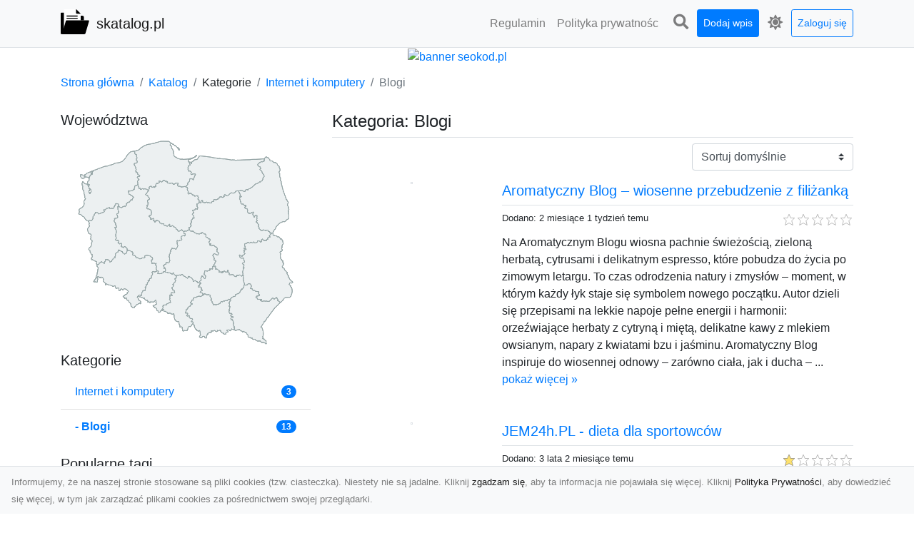

--- FILE ---
content_type: text/html; charset=UTF-8
request_url: https://skatalog.pl/categories/blogi-2/dirs
body_size: 11709
content:
<!DOCTYPE html><html lang="pl"><head> <title>Kategoria: Blogi - skatalog.pl - super katalog stron</title> <meta charset="utf-8"> <meta name="viewport" content="width=device-width, initial-scale=1, shrink-to-fit=no"> <meta name="description" content="Kategoria: Blogi. skatalog.pl - Jesteś w super katalogu stron! Znajdziesz tutaj wiele wartościowych witryn podzielonych na kategorie tematyczne."> <meta name="keywords" content="kategoria: blogi"> <meta name="robots" content="index"> <meta name="robots" content="follow"> <meta property="og:title" content=""> <meta property="og:description" content=""> <meta property="og:type" content=""> <meta property="og:image" content=""> <meta property="og:url" content="https://skatalog.pl/categories/blogi-2/dirs"> <meta name="csrf-token" content="2mH18QxrFdj1x60yuZ7sXGTgmAzo0E4h3lznHGYV"> <link rel="canonical" href="https://skatalog.pl/categories/blogi-2/dirs"> <link rel="apple-touch-icon" sizes="180x180" href="https://skatalog.pl/images/vendor/idir/icons/apple-touch-icon.png"> <link rel="icon" type="image/png" sizes="32x32" href="https://skatalog.pl/images/vendor/idir/icons/favicon-32x32.png"> <link rel="icon" type="image/png" sizes="192x192" href="https://skatalog.pl/images/vendor/idir/icons/android-chrome-192x192.png"> <link rel="icon" type="image/png" sizes="16x16" href="https://skatalog.pl/images/vendor/idir/icons/favicon-16x16.png"> <link rel="manifest" href="https://skatalog.pl/images/vendor/idir/icons/site.webmanifest"> <link rel="mask-icon" href="https://skatalog.pl/images/vendor/idir/icons/safari-pinned-tab.svg" color="#5bbad5"> <link rel="shortcut icon" href="https://skatalog.pl/images/vendor/idir/icons/favicon.ico"> <meta name="msapplication-TileColor" content="#2d89ef"> <meta name="msapplication-config" content="https://skatalog.pl/images/vendor/idir/icons/browserconfig.xml"> <meta name="theme-color" content="#ffffff"> <link href="https://skatalog.pl/css/vendor/idir/vendor/vendor.css?id=49a497a83d78cfce5d13057c5a7b736b" rel="stylesheet"> <link href="https://skatalog.pl/css/vendor/idir/web/web.css?id=fd3378601c4c6ba261e4b91c8f44460f" rel="stylesheet"> <link href="https://skatalog.pl/css/custom/web/web.css" rel="stylesheet"> <script src="https://skatalog.pl/js/vendor/idir/vendor/vendor.js?id=bc1ef286562eff417d07ec0be502a77b" defer></script> <script src="https://skatalog.pl/js/vendor/idir/web/web.js?id=313dd38fa18dd32b4b94e7f4374e014f" defer></script> <script src="https://skatalog.pl/js/custom/web/web.js" defer></script></head><body> <nav class="navbar menu navbar-expand-md navbar-light bg-light fixed-top border-bottom"> <div class="container"> <div class="d-flex flex-grow-1 navbar-search pr-3 pr-md-0"> <div id="navbar-logo" class="flex-grow-1 mr-2"> <a href="/" class="navbar-brand" title="skatalog.pl - super katalog stron"> <img src="https://skatalog.pl/images/vendor/idir/logo.svg" class="pb-1 logo" alt="skatalog.pl" title="skatalog.pl - super katalog stron" > <span class="pl-1 d-none d-lg-inline"> skatalog.pl </span> </a></div> <form id="search-form" method="GET" action="https://skatalog.pl/search" class="my-auto w-100 hide search" > <div class="input-group"> <input id="typeahead" data-route="https://skatalog.pl/api/tags/index" type="text" name="search" class="form-control border-right-0" placeholder="Szukaj... [min 3 znaki]" value="" autocomplete="off" > <select class="custom-select" name="source"> <option value="post" > blog </option> <option value="dir" selected> katalog </option> </select> <span class="input-group-append"> <button class="btn btn-outline-secondary border border-left-0" type="submit" disabled > <i class="fa fa-search"></i> </button> </span> </div> </form> <div class="my-auto"> <ul class="navbar-nav"> <li class="nav-item d-sm-inline d-md-none ml-2"> <a href="#" class="nav-link search-toggler" style="margin-top:2px;" role="button"> <i class="fa fa-lg fa-search"></i></a> </li> </ul> </div> <a href="#" id="navbar-toggle" class="my-auto navbar-toggler" role="button"> <span class="navbar-toggler-icon"></span></a> </div> <div class="navbar-collapse scroll collapse flex-grow-0 justify-content-end"> <ul id="pages-toggle" class="navbar-nav pr-3 pr-md-1"> <li class="nav-item dropdown "> <a href="https://skatalog.pl/pages/regulamin" title="Regulamin" class="nav-link " > <span class="d-md-inline d-none">Regulamin</span> <span class="d-md-none d-inline">Regulamin</span> </a> </li> <li class="nav-item dropdown "> <a href="https://skatalog.pl/pages/polityka-prywatnosci" title="Polityka prywatności" class="nav-link " > <span class="d-md-inline d-none">Polityka prywatnośc</span> <span class="d-md-none d-inline">Polityka prywatności</span> </a> </li> </ul> <ul class="navbar-nav pr-3 pr-md-0"> <li class="nav-item d-none d-md-inline mr-1"> <a href="#" class="nav-link search-toggler" style="margin-top:2px;" role="button"> <i class="fa fa-lg fa-search"></i></a> </li> <li class="nav-item mr-sm-0 mr-md-1 my-2 my-md-0"> <a class="nav-link btn btn-sm btn-primary text-white" href="https://skatalog.pl/dirs/create/1" role="button" > Dodaj wpis </a> </li> <li class="nav-item dropdown"> <a class="nav-link text-nowrap" href="#" role="button" id="dropdown-multi-theme" data-toggle="dropdown" aria-haspopup="true" aria-expanded="false"> <span class="fas fa-lg fa-icore-light"></span> <span class="d-inline d-md-none">Jasny</span></a><div class="dropdown-menu dropdown-menu-right" id="dropdown-multi-theme-toggle" aria-labelledby="dropdown-multi-theme"> <h6 class="dropdown-header"> Zmień motyw: </h6> <a class="dropdown-item active" data-theme="light" href="#light" title="Jasny" > <span class="fas fa-icore-light"></span> <span>Jasny</span> </a> <a class="dropdown-item " data-theme="dark" href="#dark" title="Ciemny" > <span class="fas fa-icore-dark"></span> <span>Ciemny</span> </a> </div> </li> <li class="nav-item dropdown "> <a class="nav-link btn btn-sm btn-outline-primary text-nowrap text-center text-primary ml-md-1" href="https://skatalog.pl/login" role="button" title="Zaloguj się" > Zaloguj się </a> </li> </ul> </div> </div></nav><div class="menu-height"></div> <div class="content"> <center><a href="https://seokod.pl" rel="nofallow" target="_blank" title="Dodaj stronę do 50 katalogów stron www"><img src="https://seokod.pl/b/black.webp" alt="banner seokod.pl"></a></center> <div class="container"> <nav aria-label="breadcrumb"> <ol class="breadcrumb bg-white px-0"> <li class="breadcrumb-item"> <a href="https://skatalog.pl" title="Strona główna" > Strona główna </a> </li> <li class="breadcrumb-item"> <a href="https://skatalog.pl/dirs/index" title="Katalog" > Katalog </a></li><li class="breadcrumb-item"> Kategorie</li> <li class="breadcrumb-item"> <a href="https://skatalog.pl/categories/internet-i-komputery/dirs" title="Internet i komputery" > Internet i komputery </a></li> <li class="breadcrumb-item active" aria-current="page"> Blogi</li> </ol> </nav></div> <div class="container"> <div class="row"> <div class="col-md-8 order-sm-1 order-md-2"> <h1 class="h4 border-bottom pb-2"> <span>Kategoria: Blogi</span> </h1> <div id="filter-content"> <form data-route="https://skatalog.pl/categories/blogi-2/dirs" id="filter"> <div class="d-flex position-relative"> <div class="form-group ml-auto"> <label class="sr-only" for="filter-orderby"> Sortuj: </label> <select class="form-control custom-select filter" name="filter[orderby]" id="filter-orderby" > <option value=""> Sortuj domyślnie </option> <option value="created_at|desc" > data dodania malejąco </option> <option value="created_at|asc" > data dodania rosnąco </option> <option value="updated_at|desc" > data aktualizacji malejąco </option> <option value="updated_at|asc" > data aktualizacji rosnąco </option> <option value="title|desc" > tytuł malejąco </option> <option value="title|asc" > tytuł rosnąco </option> <option value="sum_rating|desc" > ocena malejąco </option> <option value="sum_rating|asc" > ocena rosnąco </option> <option value="click|desc" > kliknięcia malejąco </option> <option value="click|asc" > kliknięcia rosnąco </option> <option value="view|desc" > wyświetlenia malejąco </option> <option value="view|asc" > wyświetlenia rosnąco </option> </select> </div> </div></form> <div id="infinite-scroll"> <div class="mb-5 "><div class="row"> <div class="col-sm-4"> <img data-src="https://api.pagepeeker.com/v2/thumbs.php?size=x&amp;url=https://www.aromatycznyblog.pl" class="img-fluid border lazy mx-auto d-block" alt="Aromatyczny Blog – wiosenne przebudzenie z filiżanką" > </div> <div class="col-sm-8 pl-sm-0 mt-2 mt-sm-0"> <div class="d-flex border-bottom mb-2 justify-content-between"> <h2 class="h5"> <a rel="noopener" target="_blank" title="Aromatyczny Blog – wiosenne przebudzenie z filiżanką" class="click-stat" data-route="https://skatalog.pl/stats/click/dir/aromatyczny-blog-wiosenne-przebudzenie-z-filizanka" href="https://www.aromatycznyblog.pl">Aromatyczny Blog – wiosenne przebudzenie z filiżanką</a> </h2> </div> <div class="d-flex mb-2"> <small class="mr-auto"> Dodano: 2 miesiące 1 tydzień temu </small> <small class="ml-auto"> <input id="star-rating2546" name="star-rating2546" value="0.0000" data-stars="5" data-display-only="true" data-size="xs" class="rating-loading" data-language="pl" > </small> </div> <div class="text-break" style="word-break:break-word"> Na Aromatycznym Blogu wiosna pachnie świeżością, zieloną herbatą, cytrusami i delikatnym espresso, które pobudza do życia po zimowym letargu. To czas odrodzenia natury i zmysłów – moment, w którym każdy łyk staje się symbolem nowego początku. Autor dzieli się przepisami na lekkie napoje pełne energii i harmonii: orzeźwiające herbaty z cytryną i miętą, delikatne kawy z mlekiem owsianym, napary z kwiatami bzu i jaśminu. Aromatyczny Blog inspiruje do wiosennej odnowy – zarówno ciała, jak i ducha – ... <a href="https://skatalog.pl/dirs/aromatyczny-blog-wiosenne-przebudzenie-z-filizanka">pokaż więcej &raquo;</a> </div> </div> </div></div> <div class="mb-5 "><div class="row"> <div class="col-sm-4"> <img data-src="https://api.pagepeeker.com/v2/thumbs.php?size=x&amp;url=http://jem24h.pl" class="img-fluid border lazy mx-auto d-block" alt="JEM24h.PL - dieta dla sportowców" > </div> <div class="col-sm-8 pl-sm-0 mt-2 mt-sm-0"> <div class="d-flex border-bottom mb-2 justify-content-between"> <h2 class="h5"> <a href="https://skatalog.pl/dirs/jem24h-pl-dieta-dla-sportowcow" title="JEM24h.PL - dieta dla sportowców">JEM24h.PL - dieta dla sportowców</a> </h2> </div> <div class="d-flex mb-2"> <small class="mr-auto"> Dodano: 3 lata 2 miesiące temu </small> <small class="ml-auto"> <input id="star-rating2266" name="star-rating2266" value="1.0000" data-stars="5" data-display-only="true" data-size="xs" class="rating-loading" data-language="pl" > </small> </div> <div class="text-break" style="word-break:break-word"> Jem24. pl to miejsce dla osób, jakie dbają o własne zdrowie, dla ludzi którzy respektują podstaw właściwego żywienia. Na naszym serwisie zlokalizujesz sporo wartościowych porad którymi należy się inspirować tworząc swój swoje potrawy. Nie każdy człowiek żywi się tak samo, jeden potrzebuje w ciągu dobry sporo kalorii, inna osoba mniej, jedna osoba wymaga sporo cukrów a druga osoba przykładowo sporo białka. Zdeterminowane jest to nie tylko od stylu funkcjonowania ale również od samej fizjologi c... <a href="https://skatalog.pl/dirs/jem24h-pl-dieta-dla-sportowcow">pokaż więcej &raquo;</a> </div> </div> </div></div> <div class="mb-5 "><div class="row"> <div class="col-sm-4"> <img data-src="https://api.pagepeeker.com/v2/thumbs.php?size=x&amp;url=http://firmy-produkcyjne.pl" class="img-fluid border lazy mx-auto d-block" alt="Firmy prdukcyjne - serwis tematyczny" > </div> <div class="col-sm-8 pl-sm-0 mt-2 mt-sm-0"> <div class="d-flex border-bottom mb-2 justify-content-between"> <h2 class="h5"> <a href="https://skatalog.pl/dirs/firmy-prdukcyjne-serwis-tematyczny" title="Firmy prdukcyjne - serwis tematyczny">Firmy prdukcyjne - serwis tematyczny</a> </h2> </div> <div class="d-flex mb-2"> <small class="mr-auto"> Dodano: 4 lata 7 miesięcy temu </small> <small class="ml-auto"> <input id="star-rating2019" name="star-rating2019" value="1.0000" data-stars="5" data-display-only="true" data-size="xs" class="rating-loading" data-language="pl" > </small> </div> <div class="text-break" style="word-break:break-word"> firmy-produkcyjne. pl to blog poświęcony szeroko rozumianej branży budowlanej. Strona skupia się na różnych zagadnieniach dotyczących na przykład: budowy, instalacji, nowych technologii, produkcji, czy przemysłu. Udostępniamy interesujące artykuły dotyczące tej przestrzeni. Publikowane i zamieszczane materiały, są rzetelne i obszerne. Blog z publikacjami został stworzony dla każdego z nas. Zamieszczamy artykuły, które na pewno zaciekawią wiele osób. Nasz portal ułatwi każdemu sformułować opini... <a href="https://skatalog.pl/dirs/firmy-prdukcyjne-serwis-tematyczny">pokaż więcej &raquo;</a> </div> </div> </div></div> <div class="mb-5 "><div class="row"> <div class="col-sm-4"> <img data-src="https://api.pagepeeker.com/v2/thumbs.php?size=x&amp;url=http://blog.modnydom24.pl" class="img-fluid border lazy mx-auto d-block" alt="Modnydom24.pl - Blog -" > </div> <div class="col-sm-8 pl-sm-0 mt-2 mt-sm-0"> <div class="d-flex border-bottom mb-2 justify-content-between"> <h2 class="h5"> <a href="https://skatalog.pl/dirs/modnydom24-pl-blog" title="Modnydom24.pl - Blog -">Modnydom24.pl - Blog -</a> </h2> </div> <div class="d-flex mb-2"> <small class="mr-auto"> Dodano: 4 lata 11 miesięcy temu </small> <small class="ml-auto"> <input id="star-rating1952" name="star-rating1952" value="3.0000" data-stars="5" data-display-only="true" data-size="xs" class="rating-loading" data-language="pl" > </small> </div> <div class="text-break" style="word-break:break-word"> Modny styl boho? Elegancki styl francuski? Popularny styl minimalistyczny? Na naszym blogu internetowym dowiesz się bez trudu jak efektownie łączyć meble, płytki dekoracje i lampy, by uzyskać optymalny efekt! Zapraszamy do odwiedzin i sugerowania tematów na nowe wpisy, dzięki nim nasz blog będzie ciekawszy! ... <a href="https://skatalog.pl/dirs/modnydom24-pl-blog">pokaż więcej &raquo;</a> </div> </div> </div></div> <div class="mb-5 "><div class="row"> <div class="col-sm-4"> <img data-src="https://api.pagepeeker.com/v2/thumbs.php?size=x&amp;url=http://www.akcesorianatelefon.pl" class="img-fluid border lazy mx-auto d-block" alt="Akcesoria dla Twojego telefonu" > </div> <div class="col-sm-8 pl-sm-0 mt-2 mt-sm-0"> <div class="d-flex border-bottom mb-2 justify-content-between"> <h2 class="h5"> <a href="https://skatalog.pl/dirs/akcesoria-dla-twojego-telefonu" title="Akcesoria dla Twojego telefonu">Akcesoria dla Twojego telefonu</a> </h2> </div> <div class="d-flex mb-2"> <small class="mr-auto"> Dodano: 6 lat 1 miesiąc temu </small> <small class="ml-auto"> <input id="star-rating1682" name="star-rating1682" value="2.0000" data-stars="5" data-display-only="true" data-size="xs" class="rating-loading" data-language="pl" > </small> </div> <div class="text-break" style="word-break:break-word"> Zapraszamy na blog poświęcony akcesoriom dla telefonów komórkowych. Znajdziesz tu wiele ciekawych pomysłów oraz artykułów na temat różnego rodzaju dodatków dla swojego telefonu. Opinie, recenzje oraz wiele koncepcji na urozmaicenie wyglądu swojego telefonu i wygodne, oryginalne zabezpieczenie go przed różnego rodzaju przykrymi wypadkami. Akcesoria na telefon o których jest mowa na blogu, ochronią twoje urządzenie przed takimi wypadkami jak np. upuszczenie telefonu, zarysowanie obudowy, czy też s... <a href="https://skatalog.pl/dirs/akcesoria-dla-twojego-telefonu">pokaż więcej &raquo;</a> </div> </div> </div></div> <div class="mb-5 "><div class="row"> <div class="col-sm-4"> <img data-src="https://api.pagepeeker.com/v2/thumbs.php?size=x&amp;url=http://meskie-sprawy.pl" class="img-fluid border lazy mx-auto d-block" alt="Meskie-sprawy.pl" > </div> <div class="col-sm-8 pl-sm-0 mt-2 mt-sm-0"> <div class="d-flex border-bottom mb-2 justify-content-between"> <h2 class="h5"> <a href="https://skatalog.pl/dirs/meskie-sprawy-pl" title="Meskie-sprawy.pl">Meskie-sprawy.pl</a> </h2> </div> <div class="d-flex mb-2"> <small class="mr-auto"> Dodano: 6 lat 3 miesiące temu </small> <small class="ml-auto"> <input id="star-rating1613" name="star-rating1613" value="2.0000" data-stars="5" data-display-only="true" data-size="xs" class="rating-loading" data-language="pl" > </small> </div> <div class="text-break" style="word-break:break-word"> Męski blog bez tematów tabu! Codzienne publikacje nowych praktycznych wpisów. Niedługo na portalu pojawią się nowa kategoria tematyczna - technologia. Będziemy zamieszać w tym miejscu testy i recenzje elektroniki oraz wszelkiego oprogramowania. Przez najbliższe miesiące w planach mamy rozbudowę kategorii zdrowie, ponieważ zdrowie w życiu każdego mężczyzny jest najważniejsze. ... <a href="https://skatalog.pl/dirs/meskie-sprawy-pl">pokaż więcej &raquo;</a> </div> </div> </div></div> <div class="mb-5 "><div class="row"> <div class="col-sm-4"> <img data-src="https://api.pagepeeker.com/v2/thumbs.php?size=x&amp;url=http://gotowkowe.kredytyporownywarka.pl" class="img-fluid border lazy mx-auto d-block" alt="Kredyty gotówkowe porównywarka" > </div> <div class="col-sm-8 pl-sm-0 mt-2 mt-sm-0"> <div class="d-flex border-bottom mb-2 justify-content-between"> <h2 class="h5"> <a href="https://skatalog.pl/dirs/kredyty-gotowkowe-porownywarka" title="Kredyty gotówkowe porównywarka">Kredyty gotówkowe porównywarka</a> </h2> </div> <div class="d-flex mb-2"> <small class="mr-auto"> Dodano: 6 lat 8 miesięcy temu </small> <small class="ml-auto"> <input id="star-rating1530" name="star-rating1530" value="2.0000" data-stars="5" data-display-only="true" data-size="xs" class="rating-loading" data-language="pl" > </small> </div> <div class="text-break" style="word-break:break-word"> Jak ważny jest tani kredyt gotówkowy, nie trzeba tego przekonywać, jeżeli kiedykolwiek o taki kredyt w banku się ubiegał. Sposobów na to, aby taki kredyt w banku znaleźć jest wiele. Możemy kierować się reklamą, opinią znajomych lub skorzystać z profesjonalnych narzędzi. Profesjonalnych, to nie oznacza, że są skomplikowane. Nie. Takie porównywarki kredytów gotówkowych mają ułatwić dokonania wyboru. Wiadomo, że porównywarka nie znajdzie takiego kredytu za ciebie. Możesz wyłącznie sprawdzić banki, ... <a href="https://skatalog.pl/dirs/kredyty-gotowkowe-porownywarka">pokaż więcej &raquo;</a> </div> </div> </div></div> <div class="mb-5 "><div class="row"> <div class="col-sm-4"> <img data-src="https://api.pagepeeker.com/v2/thumbs.php?size=x&amp;url=http://gpsproject.eu" class="img-fluid border lazy mx-auto d-block" alt="Skorzystaj" > </div> <div class="col-sm-8 pl-sm-0 mt-2 mt-sm-0"> <div class="d-flex border-bottom mb-2 justify-content-between"> <h2 class="h5"> <a href="https://skatalog.pl/dirs/skorzystaj" title="Skorzystaj">Skorzystaj</a> </h2> </div> <div class="d-flex mb-2"> <small class="mr-auto"> Dodano: 9 lat 5 miesięcy temu </small> <small class="ml-auto"> <input id="star-rating778" name="star-rating778" value="2.0000" data-stars="5" data-display-only="true" data-size="xs" class="rating-loading" data-language="pl" > </small> </div> <div class="text-break" style="word-break:break-word"> Co zrobić kiedy chcemy zainwestować w idealnie nam odpowiadający GPS? Na co postawić kiedy poszukiwany będzie znakomitej jakości sprzęt tego typu? Blog GPS Project to jedyne takie miejsce w polskim internecie gdzie znajdziecie multum wiadomości związanych z tym czym jest GPS. A właściwie to czym jest GPS? Zapraszamy serdecznie na nasz blog internetowy, polecamy wam skorzystanie właśnie z takich możliwości jakie znajdują się w tym miejscu... <a href="https://skatalog.pl/dirs/skorzystaj">pokaż więcej &raquo;</a> </div> </div> </div></div> <div class="mb-5 "><div class="row"> <div class="col-sm-4"> <img data-src="https://api.pagepeeker.com/v2/thumbs.php?size=x&amp;url=http://lottonet.pl" class="img-fluid border lazy mx-auto d-block" alt="Lottonet - wpisy dla każdego" > </div> <div class="col-sm-8 pl-sm-0 mt-2 mt-sm-0"> <div class="d-flex border-bottom mb-2 justify-content-between"> <h2 class="h5"> <a href="https://skatalog.pl/dirs/lottonet-wpisy-dla-kazdego" title="Lottonet - wpisy dla każdego">Lottonet - wpisy dla każdego</a> </h2> </div> <div class="d-flex mb-2"> <small class="mr-auto"> Dodano: 9 lat 8 miesięcy temu </small> <small class="ml-auto"> <input id="star-rating708" name="star-rating708" value="2.0000" data-stars="5" data-display-only="true" data-size="xs" class="rating-loading" data-language="pl" > </small> </div> <div class="text-break" style="word-break:break-word"> Lottonet. pl to serwis tematyczny o szerokim spektrum. Każdy na serwisie znajdzie coś dla siebie. Autorzy bloga posiadają obszerną wiedzę z wielu branż. Opisujemy ciekawe nowinki czy wprowadzane technologie. Nasz portal jest idealny dla Ciebie jeśli jesteś ciekawy świata i lubisz się uczyć. Lottonet może dzielić się swoją wiedzą dzięki zdobytemu doświadczeniu. Lottonet charakteryzuje się różnorodnymi tematami, rzetelnością przekazywania wiedzy. Wpisy na Lottonet są ciekawe i polecane przez dużą ... <a href="https://skatalog.pl/dirs/lottonet-wpisy-dla-kazdego">pokaż więcej &raquo;</a> </div> </div> </div></div> <div class="mb-5 "><div class="row"> <div class="col-sm-4"> <img data-src="https://api.pagepeeker.com/v2/thumbs.php?size=x&amp;url=http://inspiracjedlaogrodu.pl" class="img-fluid border lazy mx-auto d-block" alt="Inspiracje dla ogrodu - blog" > </div> <div class="col-sm-8 pl-sm-0 mt-2 mt-sm-0"> <div class="d-flex border-bottom mb-2 justify-content-between"> <h2 class="h5"> <a href="https://skatalog.pl/dirs/inspiracje-dla-ogrodu-blog" title="Inspiracje dla ogrodu - blog">Inspiracje dla ogrodu - blog</a> </h2> </div> <div class="d-flex mb-2"> <small class="mr-auto"> Dodano: 10 lat 3 miesiące temu </small> <small class="ml-auto"> <input id="star-rating520" name="star-rating520" value="2.0000" data-stars="5" data-display-only="true" data-size="xs" class="rating-loading" data-language="pl" > </small> </div> <div class="text-break" style="word-break:break-word"> Blog inspiracjedlaogrodu. pl to miejsce, w którym każdy znajdzie szereg przydatnych informacji na temat urządzania ogrodu. Proste, przystępne wpisy na blogu pomogą ci podjąć decyzję o wyborze materiałów budowlanych do ogrodu. Dowiesz się, jakie materiały są warto kupienia, a których lepiej unikać. Znajdziesz tutaj pomysły na zastosowanie nowoczesnych rozwiązań, a także praktyczne wskazówki, jak w kilku krokach poprawić wygląd swojego otoczenia. Korzystając z inspiracji dostępnych na blogu możesz... <a href="https://skatalog.pl/dirs/inspiracje-dla-ogrodu-blog">pokaż więcej &raquo;</a> </div> </div> </div></div> <div class="mb-5 "><div class="row"> <div class="col-sm-4"> <img data-src="https://api.pagepeeker.com/v2/thumbs.php?size=x&amp;url=http://popularne-produkty.eu" class="img-fluid border lazy mx-auto d-block" alt="Opisy dobrych polskich produktów" > </div> <div class="col-sm-8 pl-sm-0 mt-2 mt-sm-0"> <div class="d-flex border-bottom mb-2 justify-content-between"> <h2 class="h5"> <a href="https://skatalog.pl/dirs/opisy-dobrych-polskich-produktow" title="Opisy dobrych polskich produktów">Opisy dobrych polskich produktów</a> </h2> </div> <div class="d-flex mb-2"> <small class="mr-auto"> Dodano: 10 lat 4 miesiące temu </small> <small class="ml-auto"> <input id="star-rating490" name="star-rating490" value="2.0000" data-stars="5" data-display-only="true" data-size="xs" class="rating-loading" data-language="pl" > </small> </div> <div class="text-break" style="word-break:break-word"> Prezentujemy nowoczesny portal, gdzie poznasz wiele relacji na temat znanych produktów. Artykuły, które można przeczytać na blogu powstają dzięki zaangażowaniu osób lubiących zakupy. Korzystanie z porad i informacji zamieszczanych w serwisie pozwala na takie zakupy, w czasie których klienci stają się świadomymi konsumentami, tak aby zakupy stanowiły przyjemność, a jednocześnie chroniły przed rozrzutnością. Na stronie przeczytasz opisy dotyczące urządzania wnętrz i nowoczesnych rozwiązań technolo... <a href="https://skatalog.pl/dirs/opisy-dobrych-polskich-produktow">pokaż więcej &raquo;</a> </div> </div> </div></div> <div class="mb-5 "><div class="row"> <div class="col-sm-4"> <img data-src="https://api.pagepeeker.com/v2/thumbs.php?size=x&amp;url=http://www.slubnyportal.net" class="img-fluid border lazy mx-auto d-block" alt="Mój ślub" > </div> <div class="col-sm-8 pl-sm-0 mt-2 mt-sm-0"> <div class="d-flex border-bottom mb-2 justify-content-between"> <h2 class="h5"> <a href="https://skatalog.pl/dirs/moj-slub" title="Mój ślub">Mój ślub</a> </h2> </div> <div class="d-flex mb-2"> <small class="mr-auto"> Dodano: 10 lat 5 miesięcy temu </small> <small class="ml-auto"> <input id="star-rating472" name="star-rating472" value="2.0000" data-stars="5" data-display-only="true" data-size="xs" class="rating-loading" data-language="pl" > </small> </div> <div class="text-break" style="word-break:break-word"> Każdy ślub młodej pary powinien na swój sposób być oryginalny. Jak wiadomo wiele spraw nie da się zmienić, jednak dekoracja sali, samochód, który nas zawiezie do kościoła i inne małe smaczki powinny być oryginalne i ciekawie dobrane. Nasz serwis podpowie Ci bardzo wiele w tego typu sprawach. ... <a href="https://skatalog.pl/dirs/moj-slub">pokaż więcej &raquo;</a> </div> </div> </div></div> <div class="mb-5 "><div class="row"> <div class="col-sm-4"> <img data-src="https://api.pagepeeker.com/v2/thumbs.php?size=x&amp;url=http://www.slubjakzbajki.pl" class="img-fluid border lazy mx-auto d-block" alt="ślub blog" > </div> <div class="col-sm-8 pl-sm-0 mt-2 mt-sm-0"> <div class="d-flex border-bottom mb-2 justify-content-between"> <h2 class="h5"> <a href="https://skatalog.pl/dirs/slub-blog" title="ślub blog">ślub blog</a> </h2> </div> <div class="d-flex mb-2"> <small class="mr-auto"> Dodano: 11 lat 7 miesięcy temu </small> <small class="ml-auto"> <input id="star-rating311" name="star-rating311" value="2.0000" data-stars="5" data-display-only="true" data-size="xs" class="rating-loading" data-language="pl" > </small> </div> <div class="text-break" style="word-break:break-word"> Serdecznie zapraszamy i polecamy blog ślubny - ślub jak z bajki pl gdzie codziennie znajdziesz ciekawe porady, galerie, nowinki na tematy związane z przygotowanie do ceremonii ślubnej oraz organizacji przyjęcia weselnego! Blog ślubny - Ślub jak z bajki pl - porady i wiele więcej tematów ślubno weselnych! ... <a href="https://skatalog.pl/dirs/slub-blog">pokaż więcej &raquo;</a> </div> </div> </div></div> <div class="d-flex flex-wrap" id="is-pagination"> <div class="text-left mr-auto mt-3"> </div> <div class="pagination-sm ml-auto mt-3"> </div> </div> </div> </div> </div> <div class="col-md-4 order-sm-2 order-md-1"> <h3 class="h5"> Województwa</h3><div id="map-poland"> <ul class="poland" style="display:none"> <li class="pl1"> <a href="https://skatalog.pl/categories/blogi-2/dirs/dolnoslaskie" class="" > Dolnośląskie </a> </li> <li class="pl2"> <a href="https://skatalog.pl/categories/blogi-2/dirs/kujawsko-pomorskie" class="" > Kujawsko-pomorskie </a> </li> <li class="pl3"> <a href="https://skatalog.pl/categories/blogi-2/dirs/lubelskie" class="" > Lubelskie </a> </li> <li class="pl4"> <a href="https://skatalog.pl/categories/blogi-2/dirs/lubuskie" class="" > Lubuskie </a> </li> <li class="pl5"> <a href="https://skatalog.pl/categories/blogi-2/dirs/lodzkie" class="" > Łódzkie </a> </li> <li class="pl6"> <a href="https://skatalog.pl/categories/blogi-2/dirs/malopolskie" class="" > Małopolskie </a> </li> <li class="pl7"> <a href="https://skatalog.pl/categories/blogi-2/dirs/mazowieckie" class="" > Mazowieckie </a> </li> <li class="pl8"> <a href="https://skatalog.pl/categories/blogi-2/dirs/opolskie" class="" > Opolskie </a> </li> <li class="pl9"> <a href="https://skatalog.pl/categories/blogi-2/dirs/podkarpackie" class="" > Podkarpackie </a> </li> <li class="pl10"> <a href="https://skatalog.pl/categories/blogi-2/dirs/podlaskie" class="" > Podlaskie </a> </li> <li class="pl11"> <a href="https://skatalog.pl/categories/blogi-2/dirs/pomorskie" class="" > Pomorskie </a> </li> <li class="pl12"> <a href="https://skatalog.pl/categories/blogi-2/dirs/slaskie" class="" > Śląskie </a> </li> <li class="pl13"> <a href="https://skatalog.pl/categories/blogi-2/dirs/swietokrzyskie" class="" > Świętokrzyskie </a> </li> <li class="pl14"> <a href="https://skatalog.pl/categories/blogi-2/dirs/warminsko-mazurskie" class="" > Warmińsko-mazurskie </a> </li> <li class="pl15"> <a href="https://skatalog.pl/categories/blogi-2/dirs/wielkopolskie" class="" > Wielkopolskie </a> </li> <li class="pl16"> <a href="https://skatalog.pl/categories/blogi-2/dirs/zachodniopomorskie" class="" > Zachodniopomorskie </a> </li> </ul></div><h3 class="h5"> Kategorie</h3><div class="list-group list-group-flush mb-3"> <div class="list-group-item d-flex justify-content-between align-items-center"> <a href="https://skatalog.pl/categories/internet-i-komputery/dirs" title="Internet i komputery" class="" > <span></span> <span>Internet i komputery</span> </a> <span class="badge badge-primary badge-pill">3</span> </div> <div class="list-group-item d-flex justify-content-between align-items-center"> <a href="https://skatalog.pl/categories/blogi-2/dirs" title="Blogi" class="font-weight-bold" > <span>-</span> <span>Blogi</span> </a> <span class="badge badge-primary badge-pill">13</span> </div> </div><h3 class="h5"> Popularne tagi</h3><div class="mb-3"> <span> <a href="https://skatalog.pl/tags/kredyt-gotowkowy/dirs" title="kredyt gotówkowy" class="h1 " > kredyt gotówkowy </a> </span> <span>, </span> <span> <a href="https://skatalog.pl/tags/technologie/dirs" title="technologie" class="h1 " > technologie </a> </span> <span>, </span> <span> <a href="https://skatalog.pl/tags/bank/dirs" title="bank" class="h4 " > bank </a> </span> <span>, </span> <span> <a href="https://skatalog.pl/tags/fryzury/dirs" title="fryzury" class="h3 " > fryzury </a> </span> <span>, </span> <span> <a href="https://skatalog.pl/tags/porady/dirs" title="porady" class="h6 " > porady </a> </span> <span>, </span> <span> <a href="https://skatalog.pl/tags/recenzje-produktow/dirs" title="recenzje produktów" class="h4 " > recenzje produktów </a> </span> <span>, </span> <span> <a href="https://skatalog.pl/tags/dieta-dla-biegaczy/dirs" title="dieta dla biegaczy" class="h3 " > dieta dla biegaczy </a> </span> <span>, </span> <span> <a href="https://skatalog.pl/tags/akcesoria-dla-smartphona/dirs" title="akcesoria dla smartphona" class="h3 " > akcesoria dla smartphona </a> </span> <span>, </span> <span> <a href="https://skatalog.pl/tags/blog/dirs" title="blog" class="h5 " > blog </a> </span> <span>, </span> <span> <a href="https://skatalog.pl/tags/meski-blog/dirs" title="męski blog" class="h1 " > męski blog </a> </span> <span>, </span> <span> <a href="https://skatalog.pl/tags/nowinki/dirs" title="nowinki" class="h5 " > nowinki </a> </span> <span>, </span> <span> <a href="https://skatalog.pl/tags/biw/dirs" title="biw" class="h5 " > biw </a> </span> <span>, </span> <span> <a href="https://skatalog.pl/tags/co-jesc-przed-zawodami/dirs" title="co jesc przed zawodami" class="h5 " > co jesc przed zawodami </a> </span> <span>, </span> <span> <a href="https://skatalog.pl/tags/kredyty-gotowkowe/dirs" title="kredyty gotówkowe" class="h3 " > kredyty gotówkowe </a> </span> <span>, </span> <span> <a href="https://skatalog.pl/tags/blog-slubny/dirs" title="blog ślubny" class="h3 " > blog ślubny </a> </span> <span>, </span> <span> <a href="https://skatalog.pl/tags/telefony-komorkowe-akcesoria/dirs" title="telefony komórkowe akcesoria" class="h6 " > telefony komórkowe akcesoria </a> </span> <span>, </span> <span> <a href="https://skatalog.pl/tags/moda/dirs" title="moda" class="h3 " > moda </a> </span> <span>, </span> <span> <a href="https://skatalog.pl/tags/makijaz/dirs" title="makijaż" class="h5 " > makijaż </a> </span> <span>, </span> <span> <a href="https://skatalog.pl/tags/artykuly-budowlane/dirs" title="artykuły budowlane" class="h5 " > artykuły budowlane </a> </span> <span>, </span> <span> <a href="https://skatalog.pl/tags/slubjakzbajki-pl/dirs" title="slubjakzbajki. pl" class="h3 " > slubjakzbajki. pl </a> </span> <span>, </span> <span> <a href="https://skatalog.pl/tags/firmy-produkcyjne/dirs" title="firmy produkcyjne" class="h4 " > firmy produkcyjne </a> </span> <span>, </span> <span> <a href="https://skatalog.pl/tags/dieta-sport/dirs" title="dieta sport" class="h5 " > dieta sport </a> </span> <span>, </span> <span> <a href="https://skatalog.pl/tags/katalog-budowlany/dirs" title="katalog budowlany" class="h3 " > katalog budowlany </a> </span> <span>, </span> <span> <a href="https://skatalog.pl/tags/slub-blog/dirs" title="ślub blog" class="h1 " > ślub blog </a> </span> <span>, </span> <span> <a href="https://skatalog.pl/tags/planowanie-ogrodu/dirs" title="planowanie ogrodu" class="h6 " > planowanie ogrodu </a> </span> <span></span> </div> </div> </div> </div> </div> <footer class="page-footer font-small pt-4"> <div class="container text-center text-md-left"> <h3 class="h5 pb-2 mb-3"> Ostatnie posty</h3><div class="row"> <div class="col-xl-3 col-md-6 col-12 mb-4"> <div class="card h-100"> <div> <img data-src="https://skatalog.pl/storage/drontarnow_pl.png" class="lazy img-fluid mx-auto d-block" alt="Zdjęcia z drona Tarnów – nowoczesne spojrzenie na promocję i dokumentację" > </div> <div class="card-body"> <h3 class="h5 card-title"> <a href="https://skatalog.pl/posts/zdjecia-z-drona-tarnow-nowoczesne-spojrzenie-na-promocje-i-dokumentacje" title="Zdjęcia z drona Tarnów – nowoczesne spojrzenie na promocję i dokumentację" > Zdjęcia z drona Tarnów – nowoczesne spojrzenie na promocję i dokumentację </a> </h3> <p class="card-text text-break" style="word-break:break-word"> Jeśli szukasz sposobu na wyróżnienie się w dynamicznym świecie marketingu i dokumentacji wizualnej... </p> </div> </div> </div> <div class="col-xl-3 col-md-6 col-12 mb-4"> <div class="card h-100"> <div> <img data-src="https://skatalog.pl/storage/fototap.png" class="lazy img-fluid mx-auto d-block" alt="Dostojność i piękno koni od dziś na Twojej ścianie? Tak!" > </div> <div class="card-body"> <h3 class="h5 card-title"> <a href="https://skatalog.pl/posts/dostojnosc-i-piekno-koni-od-dzis-na-twojej-scianie-tak" title="Dostojność i piękno koni od dziś na Twojej ścianie? Tak!" > Dostojność i piękno koni od dziś na Twojej ścianie? Tak! </a> </h3> <p class="card-text text-break" style="word-break:break-word"> Jeżeli ktoś właśnie teraz rozejrzał się po wnętrzach swojego domu lub mieszkania i stwierdził z w... </p> </div> </div> </div> <div class="col-xl-3 col-md-6 col-12 mb-4"> <div class="card h-100"> <div> <img data-src="https://skatalog.pl/storage/MA-TRANS-USLUGI.png" class="lazy img-fluid mx-auto d-block" alt="Wynajem Sprzętu Budowlanego w Radomiu – Usługi MA-TRANS dla Twojej Inwestycji" > </div> <div class="card-body"> <h3 class="h5 card-title"> <a href="https://skatalog.pl/posts/wynajem-sprzetu-budowlanego-w-radomiu-uslugi-ma-trans-dla-twojej-inwestycji" title="Wynajem Sprzętu Budowlanego w Radomiu – Usługi MA-TRANS dla Twojej Inwestycji" > Wynajem Sprzętu Budowlanego w Radomiu – Usługi MA-TRANS dla Twojej Inwestycji </a> </h3> <p class="card-text text-break" style="word-break:break-word"> Wynajem Koparek i Innego Sprzętu Budowlanego – Oszczędność i Wygoda Firma MA-TRANS z Radomia of... </p> </div> </div> </div> <div class="col-xl-3 col-md-6 col-12 mb-4"> <div class="card h-100"> <div> <img data-src="https://skatalog.pl/storage/xmar.png" class="lazy img-fluid mx-auto d-block" alt="Pomoc Drogowa i Holowanie 24/7 od FHU XMar – Zaufaj Profesjonalistom w Radomiu" > </div> <div class="card-body"> <h3 class="h5 card-title"> <a href="https://skatalog.pl/posts/pomoc-drogowa-i-holowanie-24-7-od-fhu-xmar-zaufaj-profesjonalistom-w-radomiu" title="Pomoc Drogowa i Holowanie 24/7 od FHU XMar – Zaufaj Profesjonalistom w Radomiu" > Pomoc Drogowa i Holowanie 24/7 od FHU XMar – Zaufaj Profesjonalistom w Radomiu </a> </h3> <p class="card-text text-break" style="word-break:break-word"> Dlaczego Warto Mieć Zaufanego Partnera Pomocy Drogowej? Podczas podróży każdy kierowca może nap... </p> </div> </div> </div> </div> <div class="row "> <div class="col-md mx-auto"> <h5 class="mt-3 mb-4"> skatalog.pl - super katalog stron </h5> <p>skatalog.pl - Jesteś w super katalogu stron! Znajdziesz tutaj wiele wartościowych witryn podzielonych na kategorie tematyczne.</p> </div> <hr class="clearfix w-100 d-md-none"> <div class="col-md mx-auto"> <h5 class="mt-3 mb-4"> Subskrybuj newsletter </h5> <div class="mb-3"> <form data-route="https://skatalog.pl/newsletters"> <div class="form-group input-group m-0 p-0"> <input type="text" name="email" class="form-control" placeholder="Wpisz adres email" aria-label="Wpisz adres email" > <div class="input-group-append"> <button class="btn btn-primary store-newsletter" type="button"> Zapisz </button> </div> </div> <div class="form-group mt-2"> <div class="custom-control custom-switch"> <input type="checkbox" class="custom-control-input" id="marketing_agreement" name="marketing_agreement" value="1" > <label class="custom-control-label text-left" for="marketing_agreement"> <small>Wyrażam zgodę na przetwarzanie przez WXQ moich danych osobowych w postaci adresu poczty elektronicznej w celu przesyłania mi informacji marketingowych za pomocą środków komunikacji elektronicznej</small> </label> </div> </div> </form> </div> </div> <hr class="clearfix w-100 d-md-none"> </div> <div class="row"> <div class="col-lg-9 col-12"> <h5 class="mt-3 mb-2"> Zobacz również: </h5> </div> <div class="col-3 d-none d-lg-block"> <h5 class="mt-3 mb-2"> Statystyki: </h5> </div> </div> <div class="row justify-content-end"> <div class="col-lg-3 col-sm-6"> <div class="list-group list-group-flush mb-3"> <div class="list-group-item"> <a href="https://skatalog.pl/pages/regulamin" title="Regulamin" class="" > <span></span> <span>Regulamin</span> </a> </div> </div> </div> <div class="col-lg-3 col-sm-6"> <div class="list-group list-group-flush mb-3"> <div class="list-group-item"> <a href="https://skatalog.pl/pages/polityka-prywatnosci" title="Polityka prywatności" class="" > <span></span> <span>Polityka prywatności</span> </a> </div> </div> </div> <div class="col-lg-3 col-sm-6"> <ul class="list-group list-group-flush"> <li class="list-group-item"> <a href="https://skatalog.pl/dirs/index" title="Katalog" class="" > Katalog </a> </li> <li class="list-group-item"> <a href="https://skatalog.pl/posts/index" title="Blog" class="" > Blog </a> </li> <li class="list-group-item"> <a href="https://skatalog.pl/contact" title="Kontakt" class="" > Kontakt </a> </li> <li class="list-group-item"> <a href="https://skatalog.pl/friends" title="Przyjaciele" class="" > Przyjaciele </a> </li> </ul> </div> <div class="col-lg-3 col-sm-6"> <h5 class="mt-4 mt-sm-0 mb-2 d-lg-none"> Statystyki: </h5> <div class="list-group list-group-flush text-left"> <div class="list-group-item d-flex justify-content-between"> <div> Kategorie: </div> <div class="text-right"> 455 </div> </div> <div class="list-group-item"> <div> Wpisy: </div> <div class="d-flex justify-content-between"> <div> - aktywne: </div> <div class="text-right"> 2112 </div> </div> <div class="d-flex justify-content-between"> <div> - oczekujące: </div> <div class="text-right"> 0 </div> </div> </div> <div class="list-group-item d-flex justify-content-between"> <div> Komentarze: </div> <div class="text-right"> 6 </div> </div> <div class="list-group-item d-flex justify-content-between"> <div> Ostatnia aktywność: </div> <div class="text-right"> 2 godziny temu </div> </div> </div> </div> </div> <hr> <div class="d-flex justify-content-center"> <div class="footer-copyright text-center py-3"> <small> 2019-2026 Copyright © <a href="https://intelekt.net.pl/idir">iDir v11.0.5</a> by Mariusz Wysokiński </small> </div> </div> </div></footer> <div id="policy"> <div class="policy-height"></div> <nav class="navbar policy fixed-bottom navbar-light bg-light border-top"> <div class="navbar-text py-0"> <small> Informujemy, że na naszej stronie stosowane są pliki cookies (tzw. ciasteczka). Niestety nie są jadalne. Kliknij <a href="#" id="agree">zgadzam się</a>, aby ta informacja nie pojawiała się więcej. Kliknij <a href="https://skatalog.pl/pages/polityka-prywatnosci" target="_blank" rel="noopener" title="Polityka Prywatności">Polityka Prywatności</a>, aby dowiedzieć się więcej, w tym jak zarządzać plikami cookies za pośrednictwem swojej przeglądarki. </small> </div> </nav></div> <a class="scroll-to-top rounded" href="#page-top"> <i class="fas fa-angle-up"></i> </a> <script src="https://skatalog.pl/js/vendor/idir/web/scripts.js?id=a4d0a4787bc6041c6ea20568070f5c8f" defer></script> <script src="https://skatalog.pl/js/custom/web/scripts.js" defer></script></body></html>